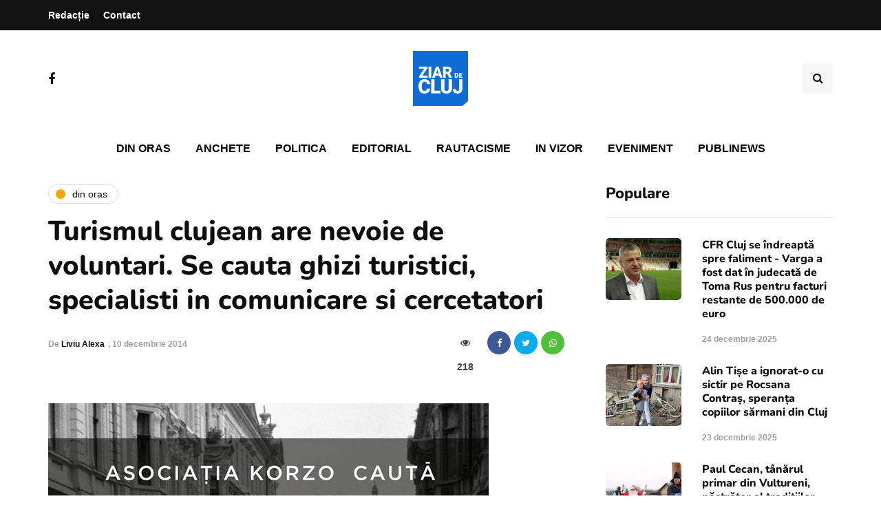

--- FILE ---
content_type: text/html; charset=utf-8
request_url: https://www.google.com/recaptcha/api2/aframe
body_size: 266
content:
<!DOCTYPE HTML><html><head><meta http-equiv="content-type" content="text/html; charset=UTF-8"></head><body><script nonce="TSbDwSpc5PFIAkJfUiotxg">/** Anti-fraud and anti-abuse applications only. See google.com/recaptcha */ try{var clients={'sodar':'https://pagead2.googlesyndication.com/pagead/sodar?'};window.addEventListener("message",function(a){try{if(a.source===window.parent){var b=JSON.parse(a.data);var c=clients[b['id']];if(c){var d=document.createElement('img');d.src=c+b['params']+'&rc='+(localStorage.getItem("rc::a")?sessionStorage.getItem("rc::b"):"");window.document.body.appendChild(d);sessionStorage.setItem("rc::e",parseInt(sessionStorage.getItem("rc::e")||0)+1);localStorage.setItem("rc::h",'1768737156774');}}}catch(b){}});window.parent.postMessage("_grecaptcha_ready", "*");}catch(b){}</script></body></html>